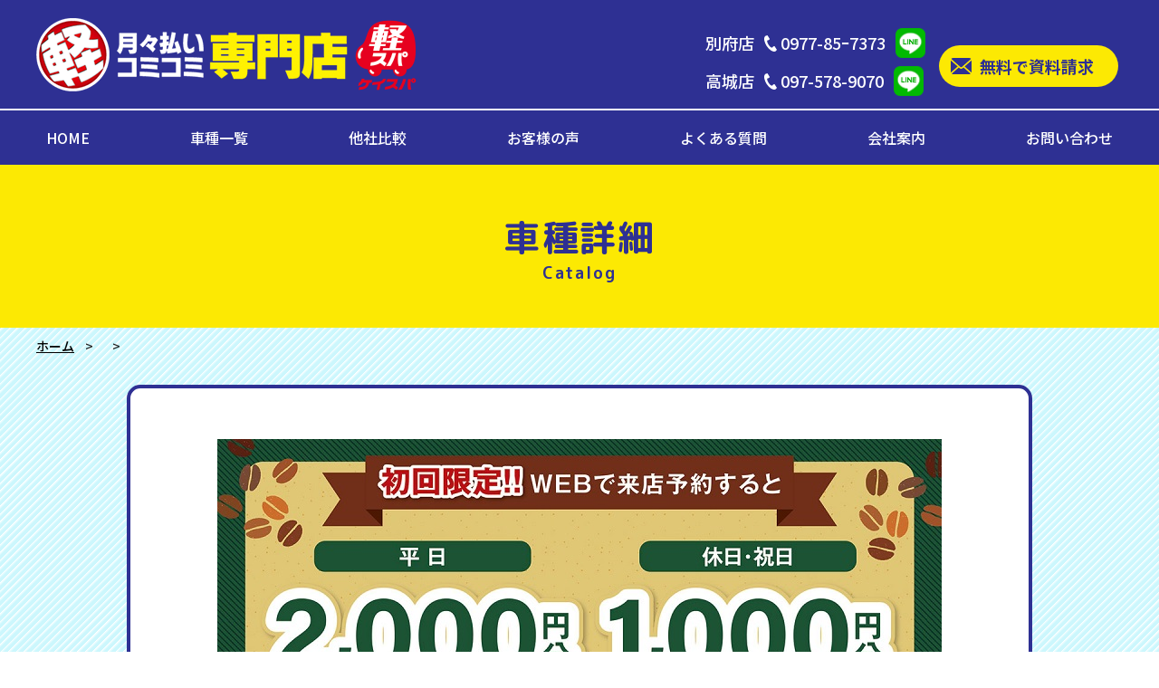

--- FILE ---
content_type: text/html; charset=utf-8
request_url: https://kei-spa.com/catalog/catalog_movecustom.php
body_size: 5475
content:
<!DOCTYPE html>
<html lang="ja" prefix="og: http://ogp.me/ns#">
<head>


<!-- Global site tag (gtag.js) - Google Analytics -->
<script async src="https://www.googletagmanager.com/gtag/js?id=UA-146146486-30"></script>
<script>
  window.dataLayer = window.dataLayer || [];
  function gtag(){dataLayer.push(arguments);}
  gtag('js', new Date());

  gtag('config', 'UA-146146486-30');
</script>

<!-- Google Tag Manager -->
<script>(function(w,d,s,l,i){w[l]=w[l]||[];w[l].push({'gtm.start':
new Date().getTime(),event:'gtm.js'});var f=d.getElementsByTagName(s)[0],
j=d.createElement(s),dl=l!='dataLayer'?'&l='+l:'';j.async=true;j.src=
'https://www.googletagmanager.com/gtm.js?id='+i+dl;f.parentNode.insertBefore(j,f);
})(window,document,'script','dataLayer','GTM-K3T2LKQ');</script>
<!-- End Google Tag Manager -->

<!-- Google Tag Manager -->
<script>(function(w,d,s,l,i){w[l]=w[l]||[];w[l].push({'gtm.start':
new Date().getTime(),event:'gtm.js'});var f=d.getElementsByTagName(s)[0],
j=d.createElement(s),dl=l!='dataLayer'?'&l='+l:'';j.async=true;j.src=
'https://www.googletagmanager.com/gtm.js?id='+i+dl;f.parentNode.insertBefore(j,f);
})(window,document,'script','dataLayer','GTM-58N5WG4S');</script>
<!-- End Google Tag Manager -->

<!-- LINE Tag Base Code -->
<!-- Do Not Modify -->
<script>
(function(g,d,o){
  g._ltq=g._ltq||[];g._lt=g._lt||function(){g._ltq.push(arguments)};
  var h=location.protocol==='https:'?'https://d.line-scdn.net':'http://d.line-cdn.net';
  var s=d.createElement('script');s.async=1;
  s.src=o||h+'/n/line_tag/public/release/v1/lt.js';
  var t=d.getElementsByTagName('script')[0];t.parentNode.insertBefore(s,t);
    })(window, document);
_lt('init', {
  customerType: 'lap',
  tagId: '45ca993d-ce19-4519-a3be-b39a367c1d9a'
});
_lt('send', 'pv', ['45ca993d-ce19-4519-a3be-b39a367c1d9a']);
</script>
<noscript>
  <img height="1" width="1" style="display:none"
       src="https://tr.line.me/tag.gif?c_t=lap&t_id=45ca993d-ce19-4519-a3be-b39a367c1d9a&e=pv&noscript=1" />
</noscript>
<!-- End LINE Tag Base Code -->

<script type="text/javascript">
(function(c,l,a,r,i,t,y){
c[a]=c[a]||function(){(c[a].q=c[a].q||[]).push(arguments)};
t=l.createElement(r);t.async=1;t.src="https://www.clarity.ms/tag/"+i;
y=l.getElementsByTagName(r)[0];y.parentNode.insertBefore(t,y);
})(window, document, "clarity", "script", "mor47d2ffh");
</script>


<meta charset="UTF-8">
<meta http-equiv="x-ua-compatible" content="ie=edge">
<title>【新車】  が月々円～｜大分県・別府・高城で安く新車に乗るなら軽SPA（ケイスパ）</title>
<meta name="viewport" content="width=device-width,initial-scale=1,shrink-to-fit=no">
<meta name="author" content="軽SPA(軽スパ)">
<meta name="keywords" content="自動車,新車,軽自動車,SUV,ミニバン,大分,別府,車リース,カーリース">
<meta name="description" content="新車のが、自動車税7年間・自賠責保険7年間・車検代2回分・オイル交換13回分など維持費がコミコミで月々1.1万円～から乗れる！お好きなカラーも選べます！7年間乗った分だけの支払いで安い！">
<!-- OGP -->
<meta property="og:locale" content="ja_JP">
<meta property="og:type" content="article">
<meta property="og:title" content="【新車】  が月々円～｜大分県・別府・高城で安く新車に乗るなら軽SPA（ケイスパ）">
<meta property="og:url" content="https://kei-spa.com/catalog/catalog_movecustom.php">
<meta property="og:image" content="https://kei-spa.com/img/og_img.jpg">
<meta property="og:site_name" content="カーリースの軽スパは月々1万円から人気の新車に乗れます！">
<meta property="og:description" content="新車のが、自動車税7年間・自賠責保険7年間・車検代2回分・オイル交換13回分など維持費がコミコミで月々1.1万円～から乗れる！お好きなカラーも選べます！7年間乗った分だけの支払いで安い！">
<!-- / OGP -->
<meta name="facebook-domain-verification" content="flaff027pecberrwl5f63up809fhx1" />
<link rel="apple-touch-icon" href="/webclip.png">

<link rel="preconnect" href="https://fonts.googleapis.com">
<link rel="preconnect" href="https://fonts.gstatic.com" crossorigin>
<link href="https://fonts.googleapis.com/css2?family=Noto+Sans+JP:wght@400;500;700;900&display=swap" rel="stylesheet">
<link href="https://fonts.googleapis.com/css2?family=M+PLUS+Rounded+1c:wght@500;700&display=swap" rel="stylesheet"><link rel="stylesheet" href="../js/jquery.validate.css" />
<link href="/css/common.css?1725640725" rel="stylesheet">
<link href="/css/base.css?1768761968" rel="stylesheet">
<link href="/css/contents.css?1767058471" rel="stylesheet">
<link href="/css/catalog.css?1663817296" rel="stylesheet">

<!-- flatpickr -->
<link rel="stylesheet" href="https://cdn.jsdelivr.net/npm/flatpickr/dist/flatpickr.min.css">
<script src="https://cdn.jsdelivr.net/npm/flatpickr"></script>
<script src="https://cdn.jsdelivr.net/npm/flatpickr/dist/l10n/ja.js"></script>

<script type="application/ld+json">
{
  "@context": "https://schema.org",
  "@type": "Vehicle",
  "name": " ",
  "brand": "",
  "model": "",
  "vehicleType": "Car",
  "url": "https://kei-spa.com/catalog/catalog_movecustom.php",
  "image": "https://kei-spa.com/catalog/",
  "offers": {
    "@type": "Offer",
    "priceCurrency": "JPY",
    "price": "",
    "billingIncrement": "1",
    "billingPeriod": "P1M",
    "itemCondition": "https://schema.org/NewCondition",
    "availability": "https://schema.org/InStock",
    "description": "月額リース料金",
    "lease": {
      "@type": "Lease",
      "leaseLength": "84か月",
      "downPayment": "0"
    }
  }
}
</script>
</head>
<body id="catalog">
<!-- Google Tag Manager (noscript) -->
<noscript><iframe src="https://www.googletagmanager.com/ns.html?id=GTM-K3T2LKQ"
height="0" width="0" style="display:none;visibility:hidden"></iframe></noscript>
<!-- End Google Tag Manager (noscript) -->

<!-- Google Tag Manager (noscript) -->
<noscript><iframe src="https://www.googletagmanager.com/ns.html?id=GTM-58N5WG4S"
height="0" width="0" style="display:none;visibility:hidden"></iframe></noscript>
<!-- End Google Tag Manager (noscript) -->
<div id="wrapper">

<header id="header">
  <div class="h_inner flex flex-between">
    <div class="sitename logo"><a href="/"><img src="/img/logo.png?20231114" alt="軽SPA(軽スパ)"></a></div>
    <ul class="h_btn flex flex-between flex-align-center">
      <li class="h_tel">
        <ul>
          <li><span class="sname">別府店</span> <a href="tel:0977-85ｰ7373">0977-85ｰ7373</a><a href="https://liff.line.me/1645278921-kWRPP32q/?accountId=642eaqkc" target="_blank" class="line_icon"><figure><img src="/img/line_ico.png" alt="line"></figure></a></li>
          <li><span class="sname">高城店</span> <a href="tel:097-578-9070">097-578-9070</a><a href="https://liff.line.me/1645278921-kWRPP32q/?accountId=038ytvnr" target="_blank" class="line_icon"><figure><img src="/img/line_ico.png" alt="line"></figure></a></li>
        </ul>
      </li>
      <li class="h_contact"><a href="/contact/" class="ImgBox-Img1">無料で資料請求</a></li>
    </ul>
  </div>

  <div class="menu-button" id="menu-btn">
    <p class="label">Menu</p>
    <div class="h_menu">
      <span></span>
      <span></span>
      <span></span>
    </div>
  </div>

  <nav id="gnav">
    <div class="gnav-inner">
      <ul class="gnav-list flex flex-between">
        <li><a href="/">HOME</a></li>
        <li><a href="/catalog/">車種一覧</a></li>
        <li><a href="/comparison/">他社比較</a></li>
        <li><a href="/voice/">お客様の声</a></li>
        <li><a href="/faq/">よくある質問</a></li>
        <li><a href="/company/">会社案内</a></li>
        <li><a href="/contact/">お問い合わせ</a></li>
      </ul>
    </div>
  </nav>
</header>

<div class="pageTitleWrap"><p class="pageTitle" data-txt="Catalog">車種詳細</p></div>

<div class="bg_stripe_b">
<ul id="pan" class="clearfix inner">
  <li><a href="/">ホーム</a></li>
  <li><a href="./?maker="></a></li>
  <li></li>
</ul>

<div id="contents" class="detail"><div class="inner waku">

<p class="bnr center">
  <a href="#a_form"><img src="/img/top/reserve.jpg" alt="今すぐ商談予約する"></a>
</p>

<div class="contact bg_blu">
  <h2 class="ttl_wht">お問い合わせ</h2>
  <ul class="flex flex-between">
    <li class="contact_btn"><a href="#a_form"><p>今すぐ無料で資料請求！<span>お車のご相談</span></p></a></li>
    <li class="reserve_btn"><a href="/reserve/"><p>WEBでかんたん来店予約！</p></a></li>
  </ul>
</div>

<section id="point" class="carPoint">
  
  <h2 class="ttl_sub">圧倒的安さの秘密は！</h2>
  <p>
    残価を高く設定！自社で中古車販売も行っているため、7年後のお車を高く買い取れます！<br>
    自社整備のため、メンテナンスが安い！工場完備ですぐに対応できます！<br>
    創業61年の老舗企業だから、仕入れが強い！独自の仕入れルートで、高品質＆低価格を保証！
  </p>

  <h2 class="ttl_sub">軽SPAが選ばれる理由</h2>
  <p>
    4年連続新車リース販売「大分県第1位！」<br>
    7年間乗った分だけの支払いだから安い！7年後には新しい車に乗れる！<br>
    自動車税7年間・自賠責保険7年間・車検代2回分・オイル交換13回分など維持費がコミコミで月々1.1万円～！<br>
    オールメーカー・オールカラー・オールグレードから軽自動車が選べる<br>
    リース後は ①新しい車に乗り換える ②車を買い取る ③車を返却する 3つの選択肢から選べる
  </p>
</section>

<section id="a_form" class="form">
<form method="post" action="/contact/catalog.php" id="myForm">

  <dl class="c-form">
    <div>
      <dt>お問い合わせ車種</dt>
      <dd>  </dd>
    </div>

    <div>
      <dt class="required">お問い合わせ区分</dt>
      <dd>
        <label for="cat_"><input type="checkbox" name="cat[]" value="無料で資料請求をする" id="cat_" />無料で資料請求をする</label>
<label for="cat_1"><input type="checkbox" name="cat[]" value="審査に通るか試してみたい" id="cat_1" />審査に通るか試してみたい</label>
<label for="cat_2"><input type="checkbox" name="cat[]" value="詳しいお見積りが欲しい" id="cat_2" />詳しいお見積りが欲しい</label>
<label for="cat_3"><input type="checkbox" name="cat[]" value="お店で相談したい" id="cat_3" />お店で相談したい</label>
      </dd>
    </div>

    <div>
      <dt class="required">お名前</dt>
      <dd><input type="text" name="name" value="" class="m required"></dd>
    </div>

    <div>
      <dt class="required">電話番号</dt>
      <dd><input type="text" name="tel" value="" class="s required"></dd>
    </div>

    <div>
      <dt class="required">メールアドレス</dt>
      <dd><input type="text" name="email" id="email" value="" class="m required email"></dd>
    </div>

    <div>
      <dt>ご住所</dt>
      <dd><input type="text" name="address" value="" class="l"></dd>
    </div>

    <div>
      <dt>ご希望の来店日時<span class="small">（任意）</span></dt>
      <dd>
        <input type="text" name="visit_date" value="" class="m flatpicker" placeholder="日付を選択してください"><br>
        <select name="visit_time">
<option value="">時間を選択してください</option>  <option value="9:00">9:00</option>
  <option value="10:00">10:00</option>
  <option value="11:00">11:00</option>
  <option value="12:00">12:00</option>
  <option value="13:00">13:00</option>
  <option value="14:00">14:00</option>
  <option value="15:00">15:00</option>
  <option value="16:00">16:00</option>
  <option value="17:00">17:00</option>
</select>      </dd>
    </div>

    <div>
      <dt>ご来店店舗（任意）</dt>
      <dd class="form-radio"><label for="shop_0"><input type="radio" name="shop" value="別府店" id="shop_0" />別府店</label>
<label for="shop_1"><input type="radio" name="shop" value="高城店" id="shop_1" />高城店</label>
</dd>
    </div>

    <div>
      <dt class="required">お問い合わせ内容</dt>
      <dd>
        <textarea name="comment" rows="5" class="required"></textarea>
      </dd>
    </div>

  </dl>

  
    <div class="privacy_txt">
    <p class="em">以下をご確認のうえ確認画面へお進みください</p>
    <p class="txt indent">※プライバシーポリシーには、本ウェブサイト上で提供するサービスにおけるプライバシー情報の取扱いについて定められています。</p>
    <p class="link"><a href="/privacy/">プライバシーポリシーはこちら</a></p>
  </div>
 

  <div class="submit center">
    <input type="submit" name="confirm" value="確認画面へ">
  </div>

    <input type="hidden" name="cname" value="  ">
  </form></section>

</div></div>
</div>
<div class="flo_nav">
  <ul>
    <li class="gotop"><a href="#top">PageTopへ</a></li>
  </ul>
</div>

<ul class="flo_nav_sp pc_none">
  <li class="tel_fo">
    <a href="#" class="click">電話でお問合わせ</a>
    <ul>
      <li><a href="tel:0977-85ｰ7373"><span class="sname">別府店</span>：<span class="stel">0977-85ｰ7373</span></a></li>
      <li><a href="tel:097-578-9070"><span class="sname">高城店</span>：<span class="stel">097-578-9070</span></a></li>
    </ul>
  </li>
  <li class="contact_fo"><a href="/contact/"><p class="txt">無料で資料請求</p></a></li>
  <li class="line">
    <a href="#" class="click">LINEでお問合わせ</a>
    <ul>
      <li><a href="https://liff.line.me/1645278921-kWRPP32q/?accountId=642eaqkc" target="_blank"><span class="sname">別府店</span></a></li>
      <li><a href="https://liff.line.me/1645278921-kWRPP32q/?accountId=038ytvnr" target="_blank"><span class="sname">高城店</span></a></li>
    </ul>
  </li>
</ul>

<div class="footer_related inner">
  <ul class="list_related">
    <li><a href="https://sale.kei-spa.com/" target="_blank"><img src="/img/bnr_sale_keispa.jpg" alt="オールメーカー総在庫500台！自動車総合ディーラー「ケイスパ」！詳しくはこちら！"></a></li>
    <li><a href="https://teikinri.kei-spa.com/" target="_blank"><img src="/img/bnr_teikinri_keispa.jpg" alt="低金利 1.9% で新車が買える軽スパ"></a></li>
    <li><a href="https://lotasono-shaken.com/" target="_blank"><img src="/img/bnr_syaken.jpg?2025" alt="最短60分で車検完了 大分市、別府市の安い車検ココデ車検"></a></li>
    <li><a href="https://lotasono-bankin.com/" target="_blank"><img src="/img/bnr_bankin.jpg?2025" alt="大分市・別府市の安い板金塗装・キズヘコミ修理 鈑金塗装の小野自動車"></a></li>
    <li><a href="https://keeper.kei-spa.com/" target="_blank"><img src="/img/bnr_keeper.jpg" alt="信頼のカーコーティング keeper proshop"></a></li>
  </ul>
</div>


<footer id="footer">
  <div class="inner">
    <ul class="f_navi center">
      <li><a href="/">HOME</a></li>
      <li><a href="/catalog/">車種一覧</a></li>
      <li><a href="/reason/">選ばれる理由</a></li>
      <li><a href="/comparison/">他社比較</a></li>
      <li><a href="/voice/">お客様の声</a></li>
      <li><a href="/faq/">よくある質問</a></li>
      <li><a href="/company/">会社案内</a></li>
      <li><a href="/contact/">お問い合わせ</a></li>
    </ul>
    <div class="logo_f"><img src="/img/logo.png?20231114" alt="軽月々払いコミコミ専門店　軽SPA(軽スパ)"></div>
  </div> <!-- /.inner -->
  <p class="copyright">Copyright©2022 軽月々払いコミコミ専門店　軽SPA. <br class="sp_only">Designed by <a href="https://www.tratto-brain.jp/" target="_blank">TrattoBrain.</a></p>

</footer><!-- footer -->

<script src="//ajax.googleapis.com/ajax/libs/jquery/1.11.0/jquery.min.js"></script>
<script src="/js/script.js?20230331"></script>


<script src="https://ajaxzip3.github.io/ajaxzip3.js" charset="UTF-8"></script>
<script src="https://cdn.jsdelivr.net/npm/jquery-validation@1.19.0/dist/jquery.validate.min.js"></script>
<script src="../js/messages_ja.js"></script>
<script src="/js/flatpicker.js?1766839841"></script>
<script>
$(function(){
  $("#myForm").validate();
});
</script>
</body>
</html>

--- FILE ---
content_type: text/css
request_url: https://kei-spa.com/js/jquery.validate.css
body_size: 312
content:
/**********************************

Name: cmxform Styles

***********************************/
label.error {
	/* remove the next line when you have trouble in IE6 with labels in list */
	color: #C00;
	font-weight: bold;
	margin: 0px 0px 0px 5px;
	display: inline-block;
	font-size: 0.875em;
}

div.error, label.error { display: none; }

input[type="text"], textarea { border: 1px solid #CCC; padding: 3px 2px; font-size: 1em; }

input.required, select.required, textarea.required 
{ border: 1px solid #CCC; padding: 3px 2px; border-left: 2px solid #b70306; }

input.error, textarea.error { border: 1px solid #C00; }

select#pref { width: 80px; }

/* 600px 以下 ------------------------ */
@media screen and (max-width: 600px) {
  input[type="text"], input[type="email"], input[type="tel"], select, textarea { font-size: 16px; }
}


--- FILE ---
content_type: text/css
request_url: https://kei-spa.com/css/common.css?1725640725
body_size: 2120
content:
@charset "utf-8";

*, *::before, *::after { box-sizing:border-box; }

html { overflow:auto; -webkit-text-size-adjust:100%; font-size: 10px;}
body {
  margin:0; padding:0;
  font-size:16px; color:#222; line-height:1.8; font-weight:500;
  -webkit-font-smoothing:antialiased;
  font-family: 'Noto Sans JP', sans-serif;
  }
h1, h2, h3, h4, dl, dd, ul, form, textarea, figure { margin:0; padding:0; font-size:100%; }
article, aside, dialog, figure, footer, header, hgroup, nav, section, main { display:block; }

h1, h2, h3, h4, h5, h6 { font-weight:normal; }

/* clearfix 回り込み解除 ------------------------ */
.clearfix:after { content:""; clear:both; display:block; }

/* 共通 ------------------------ */
a { color:#000; -webkit-transition:all .3s; transition:all .3s; }
a:active, a:hover { color:#f00; }
a:focus { outline:none; }

.gf-mplus{ font-family: 'M PLUS Rounded 1c', sans-serif; }
.gf-roboto{ font-family: 'Roboto Condensed', sans-serif; }

strong { font-size:1.2em; }
em { font-style:normal; font-weight:bold; }

fieldset { border:none; }
table { border-collapse:collapse; border-spacing:0; }
map area:focus, map area:active { outline:none; border:0; }

ul { list-style-type:none; }
ul.disc, ul.square { padding-left:1.3em; }
.disc li { list-style-type:disc; }
.square li { list-style-type:square; }
.decimal > li { list-style-type:decimal; }

ul.kome li { text-indent:-1em; margin-left:1em; }
ul.kome li::before { content:"※"; }


ol.kome { padding-left:5px; }
ol.kome li { text-indent:-2em; margin-left:2em; }
ol.kome { list-style:none; counter-reset:number; }
ol.kome li::before { counter-increment:number; content:"※"counter(number)" "; }
.kome_red li::before { color:#c00; }

ol.paren { padding-left:1.8em; }
ol.paren > li { list-style-type:none; counter-increment:paren; }
ol.paren > li::before { content: "(" counter(paren) ") "; display:inline-block; width:1.7em; margin-left:-1.8em; padding-left:.1em; }

img { max-width:100%; height:auto; font-size:0; line-height:0; border-width:0px; vertical-align:bottom; }
img.middle { vertical-align:middle; }

.serif {
  font-family:
    "游明朝", "Yu Mincho", YuMincho,
    "ヒラギノ明朝 ProN W6", "HiraMinProN-W6",
    "HGS明朝E", "ＭＳ Ｐ明朝", "MS PMincho", "MS 明朝", serif;
  }

.fleft  { float:left; }
.fright { float:right; }

.left   { text-align:left; }
.center { text-align:center; }
.right  { text-align:right; }

.big    { font-size:1.3em; }
.small  { font-size:.85em; }
.bold   { font-weight:bold; }
.italic { font-style:italic; }
.marker { background:linear-gradient(transparent 50%, #fff284 0%); }

.clear  { clear:both; }
.hide   { display:none; }
.iblock { display:inline-block; }
.wide   { width:100%; }
.indent { text-indent:-1em; padding-left:1em; }
.shadow { box-shadow:0 0 3px rgba(0,0,0,0.3); }

.red, .err { color:#e7010f; }

.flex { display:-webkit-box; display:flex; flex-wrap:wrap; }
.flex-between { -webkit-box-pack:justify; justify-content:space-between; }
.flex-center  { -webkit-box-pack:center; justify-content:center; }
.flex-end  { -webkit-box-pack:end; justify-content:flex-end; }
.flex-align-center { -webkit-box-align:center; align-items:center; }

.item-center { display:grid; place-items:center; }
.vh_ctr {
  position:absolute; top:50%; left:50%;
  -webkit-transform:translate(-50%, -50%);
  transform:translate(-50%, -50%);
  }

.link-disabled { cursor:default; pointer-events:none; opacity:0.6; }

.is-fixed { position:fixed; top:0; right:0; bottom:0; left:0; }
.is-hide { transform: translateY(-100%); }
.is-empty {
  height: 0;
  padding-top:0 !important;
  padding-bottom:0 !important;
  margin-top:0 !important;
  margin-bottom:0 !important;
  border:none !important;
}

/* youtube */
.youtube_wrap { width:100%; padding-top:56.25%; position:relative; }
.youtube_wrap > iframe { position:absolute; top:0; right:0; width:100% !important; height:100% !important; }

/* popup */
.white-popup { width:auto; max-width:640px; margin:20px auto; padding:20px; background:#FFF; position:relative; }

/* form ------------------------ */
label { display:inline-block; }
select { padding:3px 8px 6px; font-size:16px; }

input:where([type="text"], [type="email"], [type="tel"], [type="number"]), textarea {
  border-radius:3px; padding:4px 8px; font:16px/1 inherit inherit; border:1px solid #ccc;
  }
input[type="submit"], input[type="button"], button {
  -webkit-box-sizing:content-box;
  -webkit-appearance:button;
  appearance:button;
  border:none;
  border-radius:0;
  box-sizing:border-box;
  cursor:pointer;
  font-size:1em;
}
input[type="submit"]::-webkit-search-decoration,
input[type="button"]::-webkit-search-decoration {
  display:none;
}
input[type="submit"]::focus,
input[type="button"]::focus {
  outline-offset:-2px;
}
input[type="text"], textarea, select { margin:3px 0; }

input.t { width:15%; }
input.s { width:30%; }
input.m { width:60%; }
input.l { width:96%; }
textarea { width:96%; }
label input { margin:0; }

/* 959px 以下 ------------------------ */
@media screen and (max-width: 959px) {
  .pc_only { display:none; }
}

/* 599px 以下 ------------------------ */
@media screen and (max-width: 599px) {
  .sp_none { display:none; }

  input.t { width:30%; }
  input.s { width:60%; }
  input.m { width:96%; }

  /* 横スクロール */
  .scrollWrap { width:100%; padding-top:20px; overflow-y:scroll; -webkit-overflow-scrolling:touch; }
  .scrollWrap > .scroll { margin-bottom:20px; position:relative; }
  .scrollWrap > .scroll:before { content:"横にスクロールできます→"; position:absolute; top:-20px; left:0; font-size:13px; }
  .scrollWrap > .scroll > .hscroll { width:640px; }
}

/* 600px 以上 ------------------------ */
@media screen and (min-width: 600px) {
  .sp_none { display: block; }
  .sp_only { display:none; }
}

/* 960px 以上 ------------------------ */
@media screen and (min-width: 960px) {
  .pc_none { display:none; }

  .txt_vertical {
   -webkit-writing-mode: vertical-rl;
    -ms-writing-mode: tb-rl;
    writing-mode: vertical-rl;
  }

  /* 選択中テキストの背景色とテキスト色 */
  ::selection { background:#b3d1c7; }

  /* 電話番号リンク PCで無効 */
  a[href^='tel:'] { cursor:default; pointer-events:none; }

  /* hover scale */
  a .scale { -webkit-transition:all .5s ease-out; transition:all .5s ease-out; }
  a:hover .scale  { -webkit-transform: scale(1.05); transform: scale(1.05); }

}


--- FILE ---
content_type: text/css
request_url: https://kei-spa.com/css/base.css?1768761968
body_size: 3844
content:
@charset "utf-8";

/* base ------------------------*/
html#blog #contents { font-size: 16px !important;}/* <html>に直接指定されたfont-sizeがJINと干渉するため仕方なく。 */

body { width:100%;}
#wrapper { position:relative; overflow:hidden; }
.inner { max-width:1200px; width:96%; margin:0 auto; position:relative; }
.inner-narrow { max-width:1000px; width:96%; margin:0 auto; position:relative; }

.mb-1 { margin-bottom: 1em;}
.my-auto { margin-inline: auto !important;}

.push { display:inline-block; -webkit-transition:all .3s; transition:all .3s; -webkit-transform:scale(1); transform:scale(1); }
.push:hover { -webkit-transform:scale(0.92); transform:scale(0.92); }

/* title */
.top_ttl {font-size:4.6rem; color:#2e3093; font-weight:700; font-family:'M PLUS Rounded 1c', sans-serif; text-align:center; line-height:100%; margin-bottom:40px;}
.top_ttl.red { color: #e7010f; margin-bottom: .7em;}
.top_ttl.border span { display: inline-block; padding-bottom: .3em; border-bottom: solid 2px #e7010f; line-height: 1.2;}
.ttl_wht {font-size:4.6rem; color:#fff; font-weight:700; font-family:'M PLUS Rounded 1c', sans-serif; text-align:center; line-height:100%; margin-bottom:40px;}


/* background */
.bg_blu {background-color:#2e3093;}
.bg_yel {background-color:#fce903;}
.bg_stripe_b {background-color:#ccf7fd; background-image:repeating-linear-gradient(-45deg, #ccf7fd, #fff 3px, transparent 0, transparent 6px);}
.bg_stripe_y {background-color:#faf183; background-image:repeating-linear-gradient(-45deg, #faf183, #fff 3px, transparent 0, transparent 6px);}
.bg_kikagaku {background:url(../img/kikagaku.jpg);}

/* font */
.round_bold {font-family:'M PLUS Rounded 1c', sans-serif; font-weight:700;}
.round_mid {font-family:'M PLUS Rounded 1c', sans-serif; font-weight:500;}

/* hover effect */
.ImgBox{
  width:100%;
  height:100%;
  overflow:hidden;
  background:#000;/*これを追加！*/
}
/* →黒 */
.ImgBox-Img1{
  transition-duration:0.3s;
  opacity:1;
}
.ImgBox-Img1:hover{
  transform:scale(1.07);
  transition-duration:0.3s;
  opacity:1;
}
/* 黒→ */
.ImgBox-Img2{
  transition-duration:0.3s;
  opacity:0.6;
}
.ImgBox-Img2:hover{
  transform:scale(1.1);
  transition-duration:0.3s;
  opacity:1;
}

/* header ------------------------*/
#header {
  width:100%; background-color:#2e3093; color:#fff;
  /* WordPressテーマJIN対応 */
  display:block; padding:0;
}
#header .h_inner {height:120px; max-width:1200px; margin:0 auto; position:relative; padding:0;}
.logo a {display:block; width:488px; display:block; position:absolute; top:20px; left:0;}
.h_btn {position:absolute; right:0; top:31px;}
.h_btn li { display: flex; align-items: center; margin:0 5px; font-size:1.8rem; }
.h_btn li:nth-child(2) { margin-top: .5em;}

.h_tel { margin-left:1em; line-height:1.5; }
.h_tel li > a { padding-left:1.6em; color:#fff; position:relative; }
.h_tel li > a::before {
  position:absolute; left:.5em; top:50%; width:1em; height:1em; transform:translateY(-50%);
  content:""; display:block; background:url(../img/icon-tel-wht.svg) no-repeat center / contain; }

.h_contact a {display:inline-block; padding:.8em 1.5em .8em 2.5em; color:#2e3093; font-weight:700; line-height:1; background:#fce903; border-radius:25px; position:relative;}
.h_contact a::before {content:""; display:block; position:absolute; left:.7em; width:23px; height:18px; background:url(../img/mail_ico.svg) no-repeat center / contain; }

.line_icon { display: inline-block; padding-left: .6em !important; transition: all .6s;}
.line_icon:hover { transform: scale(1.2);}
.line_icon::before { content: none !important;}
.line_icon figure {width:33px;}

#header a, #gnav a {text-decoration:none;}

/* footer ------------------------*/
#footer { background:#2e3093; margin-top:150px; color:#fff;}
#footer .inner { padding:80px 0;}
#footer ul { display: grid; grid-template-columns: repeat(8, 1fr); }
.logo_f {width:300px; margin:35px auto 0;}
.f_navi li {display:inline; padding:0 1em;}
.f_navi a {text-decoration:none; color:#fff;}
.copyright { margin:0; padding-bottom:1em; font-size:min(2.6vw,12px); text-align:center; }
.copyright a { color:#fff;}

/* related bnr -----------------*/
.list_related { display: grid; grid-template-columns: repeat(3, 1fr); gap: 0.7em;}

/* flo_nav --------------- */
.flo_nav {position:fixed; right:30px; bottom:50px; width:110px; height:110px; text-align:center; z-index:9999;}
.flo_nav li { width:100%; height:110px; border-radius:50%; margin-bottom:1px; font-size:1.3rem; line-height:100%;}
.flo_nav li a { display:block; padding:60px 0 20px; color:#2e3093; margin-bottom:2px; text-decoration:none;}
.flo_reserve { background:url(../img/access.svg) no-repeat; background-size:25px; background-position:center 15px; background-color:#666;}
.gotop { background-color:#fce903;}
.gotop a { position:relative; display:block; font-weight:700;}
.gotop a::after { content:'↑'; position:absolute; top:30px; left:0; right:0; margin:auto; font-size:26px; font-weight:900; text-align:center;}

/* ZOHO Chatbot------------------------*/
.zsiq_custommain.siq_bL { z-index: 2 !important;}

/* common------------------------*/
/* button */
.button { position:relative; z-index:2; display:inline-block; overflow:hidden; min-width:260px;
  padding:.7em 3em .6em 3em; text-align:center; }
.button.icon:before { content:""; display:inline-block; width:1.2em; height:1.2em; margin:.3em .5em 0 0; vertical-align:top; background:no-repeat center / 100%; }


/* template */
.tbl { width:100%; margin-bottom:10px; border-collapse:separate; border-spacing:10px; }
.tbl tr > * { padding:.6em .8em; }
.tbl th { width:200px; font-weight:bold; text-align:center; color:#FFF; border-radius:5px; background:#001c58; }
.tbl td { border-bottom:1px dashed #ddd; }

.tbl + .submit { margin-top:34px; text-align:center; }

.tbl2 { width:100%; margin:-8px; border-collapse:separate; border-spacing:8px; }
.tbl2 tr { margin-bottom:.5em; }
.tbl2 tr > * { padding:.6em 1em; line-height:1.5; }
.tbl2 th { width:130px; font-weight:bold; color:#FFF; border-radius:5px; background:#001c58; }
.tbl2 td { border-bottom:1px dashed #ddd; }

/* contact */
.contact li {width:49%;}
.contact li > a {display:flex; justify-content:center; align-items:center; padding:1em 0 1em 1.5em; height:100%; background:#fce903; color:#2e3093; font-weight:700; font-family:'M PLUS Rounded 1c', sans-serif; text-align:center; line-height:100%; font-size:3.6rem; text-decoration:none; position:relative; }
.contact li > a::before {
  position:absolute; top:30%; left:.5em;
  content:""; display:block; width:47px; height:40%;
  background:no-repeat 0 0 / contain;
  }
.contact li > a > p { margin:0; }
.contact li > a span { display:block; font-size:.75em; line-height:180%;}
li.contact_btn > a:before { background-image:url(../img/mail_ico.svg); }
li.reserve_btn > a:before { background-image:url(../img/reserve_ico.svg); }
.contact li a:hover { background:#bdb34a;}


/* ================================================================
  レスポンシブ
=================================================================== */
/* 600以上(PC・タブレット) */
@media screen and (min-width:600px) {

}

/* 960以上(PC) */
@media screen and (min-width:960px) {

  .menu-button  { display:none; }

  /* gnav ------------------------*/
  #gnav {display:block; width:100%; border-top:2px solid #fff;}
  .gnav-inner {max-width:1200px; margin:0 auto;}
  #gnav .gnav-list ul { }
  #gnav .gnav-list li { display:block;}
  #gnav .gnav-list li a { width:100%; position:relative; display:inline-block; text-align:center; color:#fff; padding:1em .7em}
  #gnav .gnav-list li a:hover {transition:transform .2s;}
  #gnav .gnav-list li a::after {
    position:absolute;
    bottom:5px;
    left:8%;
    content:'';
    width:80%;
    height:2px;
    background:#fff;
    transform:scale(0, 1);
    transform-origin:left top;
    transition:transform .3s;
  }
  #gnav .gnav-list li a:hover::after {
    transform:scale(1, 1);
  }

  li.contact_btn > a { padding-bottom:.8em; }
}

/* ================================================================
  タブレット
=================================================================== */
@media screen and (max-width:959px) {
  html {font-size:8px;}
  body {font-size:1.6rem;}

  p {line-height:2em; letter-spacing:.03em;}

  /* header ------------------------ */
  #header { position:fixed; top:0; left:0; z-index:9999;}
  #header .h_inner {height:90px;}
  .h_btn {display:none;}
  .logo a {width:50%; position:absolute; top:10px; left:0;}


/* #gnav------------------------*/
#gnav { position:fixed; top:90px; left:0; right:0; bottom:0; z-index:999; display:none; padding:15px 15px; background:#ccf7fd; }
.gnav-inner { height:100%; overflow-y:auto; }
.gnav-list > li:first-child:before { display:none; }
.gnav-list > li { position:relative; width:100%; border-bottom:1px dotted #ccc; height:4.2em;}
.gnav-list > li:last-child {border-bottom:none; }
.gnav-list > li > a { width:100%; line-height:4em; display:block; background:#fce903; padding:0 1em; border-radius:5px; color:#2e3093;}
.gnav-list > li:not(.dropnav) > a:before { content:"";
  position:absolute; top:1.9em; right:1.4em; width:6px; height:6px;
  -webkit-transform:rotate(45deg); transform:rotate(45deg);
  -webkit-transform-origin:top center; transform-origin:top center;
  border-top:2px solid #fce903; border-right:2px solid #fce903; }
.gnav-list > li.dropnav > a:before { display:none; }
.gnav-list > li a:after { -webkit-transform:rotate(90deg); transform:rotate(90deg);
  -webkit-transition:all .5s; transition:all .5s;  }
.gnav-list > li a:before {display:none;}
.gnav-list .dropdown:before, .dropdown:after { content:""; position:absolute; top:0; right:1.4em; bottom:0; width:10px; height:2px; margin:auto; background:#fff; }
.gnav-list .dropdown:after { -webkit-transform:rotate(90deg); transform:rotate(90deg);
  -webkit-transition:all .5s; transition:all .5s; }
.gnav-list .dropdown { position:absolute; top:0; right:0; width:46px; height:46px; background:rgba(255,255,255,.3); }
.gnav-list .dropdown.active:after { -webkit-transform:rotate(-180deg); transform:rotate(-180deg); }

.gnav-list-sub { position:static; max-height:inherit; opacity:1; padding:0 0 .5em;
  -webkit-transition:none; transition:none; }
.gnav-list-sub:before { display:none; }
.gnav-list-sub > ul { display:block; }
.gnav-list-sub > ul > li { width:100%;}
.gnav-list-sub > li > a { padding:1em 1.5em; text-align:left; background:#f6b654;}
.gnav-list > li:hover .gnav-list-sub { padding-top:0;}

.gnav-list > li > a span {display:inline; border-top:none; padding-left:2em;}

/* menuボタン */
.menu-button { position:fixed; top:10px; right:0; padding:7px 10px 8px; border-radius:5px 0 0 5px; background:#fce903; z-index:999; }
.menu-button,
.menu-button span { display:block; transition:all .5s; -webkit-transition:all .5s; box-sizing:border-box; }
.menu-button .h_menu { position:relative; width:26px; height:18px; margin:0 auto; }
.menu-button span { position:absolute; left:0; width:100%; height:2px; background-color:#2e3093; }

.menu-button span:nth-of-type(1) { top:0; }
.menu-button span:nth-of-type(2) { top:8px; }
.menu-button span:nth-of-type(3) { bottom:0; }

.menu-button.active span:nth-of-type(1) {
  -webkit-transform:translateY(8px) rotate(-45deg);
  transform:translateY(8px) rotate(-45deg);
}
.menu-button.active span:nth-of-type(2) {
  opacity:0;
}
.menu-button.active span:nth-of-type(3) {
  -webkit-transform:translateY(-8px) rotate(45deg);
  transform:translateY(-8px) rotate(45deg);
}
.menu-button .label { width:auto; height:auto; margin:0 0 5px; color:#2e3093;
  text-align:center; line-height:1; font-size:10px; letter-spacing:0; }


/* footer ------------------------*/
#footer { padding-bottom:80px; background:#2e3093; margin-top:40px;}
#footer .inner { padding:40px 0;}
#footer ul { grid-template-columns: repeat(2, 1fr); }
.logo_f {width:50%; margin:30px auto 0;}
.f_navi li {display:block; padding:5px; text-align:center;}
.f_navi a {text-decoration:none;}

/* floating */
.flo_nav { bottom:110px; }

.flo_nav_sp { position:fixed; right:0; left:0; bottom:0; z-index:200; display:-webkit-box; display:flex; }
.flo_nav_sp a { display:block; color:#fff; text-decoration:none; position:relative; }
.flo_nav_sp > li { margin-bottom:0; width:33.333%; height:auto; font-size:1em; letter-spacing:0; text-align:center; border-radius:0; border:0; position:relative; }
.flo_nav_sp > li > a { padding:40px 5px 0; height:100%; }
.flo_nav_sp > li > a::before { position:absolute; top:11px; left:50%; transform:translateX(-50%); content:""; display:block; width:24px; height:24px; background:no-repeat center / contain; }
.flo_nav_sp li p { margin:0; }

.flo_nav_sp li.tel_fo > a { background-color:#e60213; }
.flo_nav_sp li.tel_fo > a::before { background-image:url(../img/icon-tel-wht.svg); }
.flo_nav_sp li.contact_fo a { background-color:#2e3093; }
.flo_nav_sp li.contact_fo a::before { background-image:url(../img/icon-mail-wht.svg); }
.flo_nav_sp li.line a { background-color:#02b902;  }
.flo_nav_sp li.line a::before { background-image:url(../img/line_icon.svg); }

.flo_nav_sp li.tel_fo > ul { display:none; position:absolute; left:0; bottom:100%; text-align:left; white-space:nowrap; background-color:#e60213; }
.flo_nav_sp li.line > ul { display:none; position:absolute; width: 100%; left:0; bottom:100%; text-align:left; white-space:nowrap; background-color:#02b902;}
.flo_nav_sp li.tel_fo li > a,.flo_nav_sp li.line li > a { padding:.3em 1em; font-size:1.2em; border-bottom:1px solid #fff; }
.flo_nav_sp li.line li > a { text-align: center;}



/* contact */
.contact ul li {width:100%; margin-bottom:15px;}
.contact ul li a {display:flex; justify-content:center; align-items:center; height:90px; background:#fce903; color:#2e3093; font-weight:700; font-family:'M PLUS Rounded 1c', sans-serif; text-align:center; line-height:100%; font-size:3rem; text-decoration:none; position:relative; padding-left:1.5em;}
.contact ul li a span {display:block; font-size:1.8rem; line-height:100%;}
.contact_btn a:before {content:""; display:block; background:url(../img/mail_ico.svg) no-repeat; background-size:100%; width:35px; height:100%; position:absolute; top:32%; left:1em;}
.reserve_btn a:before {content:""; display:block; background:url(../img/reserve_ico.svg) no-repeat; background-size:100%; width:35px; height:100%; position:absolute; top:32%; left:1em;}
.contact ul li a:hover {background:#bdb34a;}

}


/* ================================================================
  スマホ
=================================================================== */
@media screen and (max-width:599px){

 /*  .wide_inner,
 .inner, .narrow { margin:0 15px; }*/

  /* title */
  .top_ttl {font-size:3rem; color:#2e3093; font-weight:700; font-family:'M PLUS Rounded 1c', sans-serif; text-align:center; line-height:100%; margin-bottom:26px;}
  .ttl_wht {font-size:3rem; color:#fff; font-weight:700; font-family:'M PLUS Rounded 1c', sans-serif; text-align:center; line-height:100%; margin-bottom:26px;}
  .top_ttl.border { margin-top: 1.5em;}
  .top_ttl.border span { padding-inline: 1em;}

  /* header------------------------*/
 #header .h_inner {height:70px;}
  .h_btn {display:none;}
  .logo a {width:50%; min-width:250px; position:absolute; top:12px; left:0;}


  /* #gnav------------------------*/
  #gnav { top:70px; }

  /* footer------------------------*/

  /* related bnr -----------------*/
  .list_related { grid-template-columns: repeat(1, 1fr); gap: 1em;}

  /* ZOHO Chatbot------------------------*/
  .zsiq_custommain.siq_bL { bottom: 70px !important; width: 170px !important; height: auto !important;}
  .zsiq_custommain.siq_bL img {width: 100% !important;}


  /* common ------------------------*/
.bg_kikagaku {background:url(../img/kikagaku.jpg); background-size:70%;}
  /* tel */

  /* title */

/* contact */
.contact ul li {width:100%; margin-bottom:10px;}
.contact ul li a {display:flex; justify-content:center; align-items:center; height:90px; background:#fce903; color:#2e3093; font-weight:700; font-family:'M PLUS Rounded 1c', sans-serif; text-align:center; line-height:100%; font-size:2.8rem; text-decoration:none; position:relative; padding-left:1.5em;}
.contact ul li a span {display:block; font-size:1.8rem; line-height:100%;}
.contact_btn a:before {content:""; display:block; background:url(../img/mail_ico.svg) no-repeat; background-size:100%; width:35px; height:100%; position:absolute; top:32%; left:.7em;}
.reserve_btn a:before {content:""; display:block; background:url(../img/reserve_ico.svg) no-repeat; background-size:100%; width:35px; height:100%; position:absolute; top:32%; left:.7em;}
.contact ul li a:hover {background:#bdb34a;}


  /* template */
  .tbl { border-collapse:collapse; width:100%; margin:0 auto; }
  .tbl tr > * { display:block; }
  .tbl th { width:100%; text-align:left; }
  .tbl td { margin-bottom:.8em; }

  .tbl2 th { width:6.5em }

  .sp-tbl-block tr > * { display:block; width:100%; }
  .sp-tbl-block th { border-bottom:none; }
  .sp-tbl-block tr:not(:last-child) td { border-top:none; border-bottom:none; }

  .scroll-table:before { content:"横にスクロールしてご覧ください"; display:block; }
  .scroll-table table {  display:block; overflow-x:scroll; white-space:nowrap; -webkit-overflow-scrolling:touch; }

/* flo_nav --------------- */
.flo_nav {position:fixed; right:0; bottom:120px; width:66px; height:66px; text-align:center; z-index:100;}
.flo_nav li { width:100%; height:66px; border-radius:50%; margin-bottom:1px; font-size:1.3rem; line-height:100%;}
.flo_nav li a { display:block; padding:30px 0 0; margin-bottom:2px; text-decoration:none;}
.gotop { background-color:#fce903;}
.gotop a { position:relative; display:block; font-weight:700;}
.gotop a::after { content:'↑'; position:absolute; top:10px; left:0; right:0; margin:auto; font-size:20px; font-weight:900; text-align:center;}
}


--- FILE ---
content_type: text/css
request_url: https://kei-spa.com/css/contents.css?1767058471
body_size: 3450
content:
@charset "utf-8";


/* common ---------------- */
#contents section {padding:70px 0;}
.bg_stripe_b .contents { padding-bottom:50px; }

/* パンくず */
#pan { margin:0 auto 30px; padding-top:5px; letter-spacing:-.4em; }
#pan li { display:inline-block; margin-right:9px; font-size:1.4rem; position:relative; letter-spacing:normal; }
#pan li:after { content:">"; margin-left:12px;}
#pan li:last-child:after { display:none;}
#pan a { text-decoration:underline; color:#000; }

/* title------------------------ */
.pageTitleWrap {width:100%; height:180px; position:relative; background:#fce903;}
.pageTitleWrap .pageTitle {font-size:4rem; color:#2e3093; font-weight:700; font-family:'M PLUS Rounded 1c', sans-serif; text-align:center; line-height:100%; padding:1.5em 0 0; letter-spacing:2px; position:absolute; top:0; left:0; right:0; margin:0 auto;}
.pageTitleWrap .pageTitle::after { display:block; content:attr(data-txt); font-size:1.8rem; color:#2e3093; position:relative; top:0;}

/* 正月用設定 */
@media screen and (max-width:599px) {
  .pageTitleWrap {
    margin-top: 123px !important;
  }
}
/* 正月用設定ここまで */

h2.con_ttl { font-size:min(5vw,36px); color:#2e3093; font-weight:700; font-family:'M PLUS Rounded 1c', sans-serif; text-align:center; line-height:100%; margin-bottom:1em;}
h3.ttl {font-size:3rem; font-weight:700; text-align:center; color:#2e3093; margin-bottom:.8em;}

.ttl_sub { margin-bottom:.75em; padding:.3em 0 .4em; color:#fff; font-size:1.5em; font-weight:bold; line-height:1.4; text-align:center; background-color:#2e3093; }
.ttl_sub.yel { color:#2e3093; background-color:#fff034; }

/* テーブル */
.tMenu { border-collapse:collapse; width:100%; margin:0 auto;}
.tMenu th { width:48%; padding:8px 20px; text-align:left; background-color:#f4f4f4; border:1px solid #ccc; }
.tMenu th.tTtl { width:26%; margin:0; padding:0.5em 0; font-size:1.8rem; font-weight:bold;
  text-align:center; background:#ffebbc; border-top:solid 10px #e80303; }
.tMenu td { width:26%; text-align:center; padding:8px 0; border:1px solid #ccc; }
.mark{ font-size:18px; font-weight:bold; color:#f62900; }
td .btnLink{ padding:0 20px; font-size:1.5rem; }

.dl-def dt, .dl-def dd {margin-bottom:.5em; padding:.25em 0 .5em; text-align:left; border-bottom:1px dotted #ccc;}
.dl-def dt {width:22%;}
.dl-def dd {width:78%;}

/* form --見積もり お問い合わせ-- */
/* c-form */
.c-form dt, .c-form dd{ padding:0.5em; }
.c-form dt{ color:#fff; background:#2e3093; }
.c-form dt.required::after { content:'*'; color:#f62900; }

input[name="zip1"], input[name="zip2"] { width:auto; }

.submit { margin:30px auto 50px; max-width:820px; }
.submit input { display:inline-block; margin:0 20px; padding:0 80px; color:#fff;
  font-size:1.2em; font-weight:bold; text-align:center; line-height:2.5;
  background:#2e3093; border-radius:1.5em; }
.submit input[name="submit"] { order:2; }
.submit input[name="back"] { order:1; background:#999; }

.privacy { height:200px; margin:2em auto; padding:1em; overflow-y:scroll; border:1px solid; line-height:1.8; }
.privacy .ttl{ margin:0; font-size:1.1em; color:#2e3093;}
.privacy p,.privacy ol{ font-size:.9em; font-weight:normal; }
.privacy .telBox{ font-weight:500; }

.txtBox { width:100%; padding:50px 0; background:#eee; }
.txtBox .inner { width:auto; max-width:96%; margin:0 auto;}
.txtBox > *:first-child { margin-top:0; }
.txtBox > *:last-child { margin-bottom:0; }
.txtBox.thanks { margin:30px auto 60px; }

.noticeBox { max-width:640px; margin:1em auto; padding:.5em 1.5em; background:#eee; border:1px solid #444; }

label.error { color:#f62900; margin-left:1em; }

/* ---- ページ送り ---- */
.pagination{ clear:both; margin:30px 0 0; text-align:center; }
.pagination a, .pagination span { display:inline-block; margin:3px; padding:5px 12px; background-color:#fff; border-radius:5px; }
.pagination a { color:#000; text-decoration:none; background-color:#ccc; }
.pagination a:hover{ color:#fff; background-color:#001c58; }
.pagination span.current{ color:#FFF; background-color:#001c58; }
.pagination span.disabled { border:1px solid #ccc; color:#ccc; }

/* company ------------------------------------------------------*/
#about {background:url(../img/company/about_bg.jpg) no-repeat; background-size:cover; max-height:800px;}
#about .inner {padding-right:28%; color:#fff; font-size:1.8rem; text-shadow:1px 1px 3px #333; background:url(../img/company/about.png) no-repeat; background-size:auto 100%; background-position:right bottom; height:100%;}
.about_ttl {font-size:3.6rem; font-weight:700; font-family:'M PLUS Rounded 1c', sans-serif; line-height:1.6em;}
.shop_logo img {max-width:400px; margin:0 auto;}
.gmap {height:500px; margin-top:4%;}

.border_inner { padding:min(6%,60px) min(8%,80px); max-width:1000px; margin:0 auto; background:#fff; border:4px solid #2e3093; border-radius:20px; }
.shopinfo .border_inner { padding:min(4%,40px) min(8%,80px); }

/* comparison -------------------------------------------------- */
#comparison1 li {width:48%;}
table.comparison {width:100%; table-layout:fixed; margin:0 auto 30px; border-collapse:collapse; border-spacing:0;}
table.comparison th { padding:10px; font-weight:500; letter-spacing:0.2em;}
table.comparison td { padding:10px 20px; }
.comparison th{ padding:20px;  border:1px solid #ddd;}
.comparison td { border:1px solid #ddd; padding:20px; }
.comparison th { background-color:#eee }
.comparison td.red {background:#fdeae7; font-weight:700; font-size:2rem;}

#reason li {width:30%; margin:0 1% 2%;}

/* voice -------------------------------------------------- */
#voice01,#voice02,#voice03 { padding-top:2em; }
.voice_ttl { margin-bottom:1em; padding:1em 0; }
.voice_ttl figure { width:45%; }
.voice_ttl .gf-mplus { color:#2e3093; font-size:1em; }
.q_txt { margin-top:1em; font-size:1.2em; }

/* ZOHO */
#crmWebToEntityForm { width: 100%;}
.zcwf_col_lab, .zcwf_col_fld  { padding:0.5em; }
.zcwf_col_lab { color:#fff; background:#2e3093; }
.zcwf_col_fld { position: relative; }
.wfrm_fld_dpNn { display: none!important; }
#calenDiv #weekDays { width: 100%; }
.g-recaptcha { margin-top:1em; }
.g-recaptcha + * { width:100%; text-align:center; }


/* faq -------------------------------------------------- */
#faqList { padding-block: 3em; margin-block: 5em; }
#faqList > .inner { max-width: 1060px; }
#faqList > .inner > dl > div { border: 5px solid #2e3093; padding: 0 30px 20px; border-radius: 20px; margin-bottom: 20px; background: #fff; }
#faqList dt{ display:block; font-size: 2.6rem; cursor:pointer; color: #2e3093; font-weight: 700; padding: 20px 0 15px 60px; position: relative; }
#faqList dt::before { content: 'Q.'; font-size: 5rem; color: #2e3093; position: absolute; left: 0; top: 0; }
#faqList dt::after { content: '▼'; color: #2e3093; margin-left: 30px; position: absolute; right: 0; bottom: 15px; }
#faqList dd{ width:100%; display:none; border-top: 1px dotted #999;  padding: 20px 0 15px 60px; line-height: 160%; position: relative; }
#faqList dd::before { content: 'A.'; font-size: 5rem; color: #666;font-weight: 700;position: absolute; left: 0; top: 15px; }
#faqList dt.active::after { content: '▲'; color: #2e3093; absolute; right: 0; bottom: 15px; }

/* お問い合わせプラポリ同意テキスト -------------------------------------------------- */
.privacy_txt { width: 60%; margin: 2em auto 2em;}
.privacy_txt .em { font-weight: bold; text-align: center;}
.privacy_txt .txt { font-size: .875em;}
.privacy_txt .link { text-align: center;}
.privacy_txt .link a { position: relative; display: inline-block; padding-right: 1em; border-bottom: solid 1px; text-decoration: none; transition: all .6s;}
.privacy_txt .link a::before { position: absolute; content: ""; width: 8px; height: 8px; right: 0; top: 50%; transform: translateY(-50%); clip-path: polygon(0 0, 0% 100%, 100% 50%); background: #222; }
.privacy_txt .link a:hover,.privacy_txt .link a:hover::before { opacity: .75; color: inherit;}

/* プラポリ -------------------------------------------------- */
.privacy-con { padding-block: clamp(30px,7vw,70px); margin-bottom: 3em;}
.privacy-con .border_inner { padding-block: min(8%,60px) !important;}
.privacy-con p { margin-block: 0;}
.privacy-con .ttl-border { counter-increment: cnt-ttl; margin: clamp(25px,4vw,40px) 0 .7em; padding-bottom: .5em; font-size: 1.4em; border-bottom: 1px solid rgba(46,48,147,.7); font-weight: 500;}
.privacy-con .child li { list-style: none; text-indent: -2.6em; padding-left: 2.6em;}
.privacy-con ol { text-indent: 0; padding-left: 0;}
.privacy-con ol li { list-style: decimal !important;}

/* ================================================================
  レスポンシブ
=================================================================== */
/* 600以上(PC・タブレット) */
@media screen and (min-width:600px) {

  /* c-form */
  .c-form{ margin-bottom:1em; }
  .c-form div{ display:-webkit-flex; display:flex; -webkit-flex-wrap:wrap; flex-wrap:wrap;
    margin-bottom:0.5em; }
  .c-form dt, .c-form dd{ padding:0.8em 1.2em; }
  .c-form dt{ width:25%; }
  .c-form dd{ -webkit-box-flex:1; flex:1; border-bottom:1px dotted #ccc; }
  .c-form label{ width:47%; display:inline-block; }
  .c-form .form-radio label {width:auto;}
  .c-form .form-radio label:not(:first-child) {margin-left:1em;}

  /* ZOHO */
  .zcwf_row { display: flex; margin-bottom: .5em;}
  .zcwf_col_lab, .zcwf_col_fld  { padding: 0.8em 1.2em; }
  .zcwf_col_lab { width:25%; }
  .zcwf_col_fld { flex: 1; border-bottom: 1px dotted #ccc; }

  /* voice */
  .voice_ttl { margin-bottom:2em; }
  .voice_ttl .gf-mplus { padding-left:1em; font-size:1.3em; }
  .voice_ttl .big { font-size:1.5em; }
  #voice .sp_none { display:inline; }
}

/* 768px以上(PC) */
@media screen and (min-width:768px) {
  /* voice */
  .pic{ position:relative; }
  .box { position:absolute; top:3%; right:1em; width:52%; padding:0 1.5em .5em; z-index:1;  background:#478ac3db; }
  .box_l { left:1em; }
  .q_txt { color:#fff100; }
  .a_txt { color:#fff; }
}

/* 960px以上(PC) */
@media screen and (min-width:960px) {
  /* voice */
  .box { top:10%; width:45%; }
  #voice01,#voice02,#voice03 { padding-top:5em; }
}


/* ================================================================
  タブレット
=================================================================== */
/* 1024以下 (タブレット横以下) */
@media screen and (max-width:1024px) {

}

/* 959以下 (タブレット以下) */
@media screen and (max-width:959px) {
  #contents section {padding:40px 0;}
  .pageTitleWrap {margin-top:90px; height:140px;}
}
/* 768以下 (タブレット以下) */
@media screen and (max-width:768px) {
#about .inner {background-size:80%;}
}

/* ================================================================
  スマホ
=================================================================== */
@media screen and (max-width:599px){

  /* contents ---------------- */
  #contents section {padding:30px 0;}
  #pan { visibility:hidden; margin-bottom:0; }

  /* title------------------------ */
  .pageTitleWrap{width:100%; height:90px; position:relative; background:#fce903;margin-top:70px;}
  .pageTitleWrap .pageTitle {font-size:3.4rem; padding:.8em 0 0; }
  .pageTitleWrap .pageTitle::after { font-size:1.6rem; }

  .c-form label { width:100%;}

  /* company ------------------------------------------------------*/

  #about .inner {padding-right:0; padding-bottom:200px;}
  .about_ttl {font-size:2.6rem;}
  .shop_logo img {width:90%;}
  .gmap {height:300px;}
  .border_inner { padding:5%; width:98%;}

  /* comparison -------------------------------------------------- */
  #comparison1 li {width:100%; margin-bottom:20px;}
  #comparison2 .inner,#comparison3 .inner {padding:20px;}

  #reason li {width:98%;}

  .scrollWrap {width:800px; padding-top:20px; overflow-x:scroll; -webkit-overflow-scrolling:touch; }
  .scrollWrap > table { width:100%; border-collapse:collapse; font-size:1.8rem; text-align:center; }
  .scrollWrap > .scroll { margin-bottom:20px; position:relative; }
  .scrollWrap > .scroll:before { content:"横にスクロールできます→"; position:absolute; top:-20px; left:0; font-size:1.3rem; }

  /* voice */
  #voice01 { padding-top:0; }
  .voice_ttl .gf-mplus { line-height:1.5; }
  .voice_ttl figure {  width:43%;  padding-right:1em;　}

  /* ZOHO */
  .zcwf_col_fld>input:where([type="text"], [type="email"], [type="tel"], [type="number"]) { width: 96%; }


  /* faq */
  #faq #pan { display: none; }
  #faqList { margin-block: 0; }
  #faqList > .inner > dl > div { padding: 0 10px 20px; border-radius: 15px; margin-bottom: 15px; }
  #faqList dt{ font-size: 2rem; padding: 15px 30px 0 40px; }
  #faqList dt::before { font-size: 3.6rem; }
  #faqList dt::after { position: absolute; transform: translateY(-50%); top: 50%; bottom: 0; } 
  #faqList dd{ padding: 15px 25px 0 40px; padding-left: 40px; position: relative; }
  #faqList dd::before { font-size: 3.6rem; }
  #faqList dt.active::after { bottom: 0; }

  /* お問い合わせプラポリ同意テキスト */
  .privacy_txt { width: 100%; margin: 1em auto 2em;}
  .privacy_txt .link a::before { width: 6px; height: 6px;}
}


@media screen and (max-width:320px){
.voice_ttl figure { width:39%; }
.voice_ttl .gf-mplus { font-size:.9em; }
}



--- FILE ---
content_type: text/css
request_url: https://kei-spa.com/css/catalog.css?1663817296
body_size: 1199
content:
@charset "utf-8";

.con_ttl.index { margin-top:2em; }
.ttl_sub { margin-top:1.5em; }

.waku { padding:min(4%,40px); background-color:#fff; border:4px solid #2e3093; border-radius:15px; }

.list_ttl {font-weight:bold; text-align:center; position:relative; z-index:1; }
.list_ttl > span {
  display:inline-block; padding:0 3em; color:#fff;  position:relative;
  font-size:min(5vw,30px); background-color:#2e3093; border-radius:2em;
  }
  .list_ttl > span::before {
    position:absolute; top:-1.4em; left:-1.4em;
    content:''; display:block; width:3.5em; height:3em;
    background:url(../img/ico-good.svg) no-repeat 0 0 / contain;
  }
.list_box { margin-top:-2.5%; padding:5.3% 3.8% 3%; }

.maker > li {width:12.5%;}

.atamakin {
  position:absolute; top:0; right:0; width:4.6em;
  height:4.6em; margin:0; padding:0.8em 0 0;
  font-size:1.5rem; font-weight:700; text-align:center; line-height:1;
  color:#FFF; background:#db6929; border-radius:50%; }
.atamakin span{ margin:0 3px; font-size:2.2em; font-family:'Roboto Condensed', sans-serif; font-style:italic; }

/* carlist ---------------- */
#contents.list section { padding:clamp(50px,8.6%,104px) 0 0; }
#contents.list section:last-child { padding-bottom:clamp(50px,8.6%,104px); }

.carList > li{ position:relative; width:29.3%; margin:0 2% 1em; }
.carList > li > a{ display:block; text-decoration:none; }
.carList .name{font-size:1.1em;}
.carList .name .maker{ margin-right:0.5em; padding:0 .5em; font-size:0.7em; background:#fff034; }
.carList .detail p { line-height:1; text-align:center;}
.carList .detail .monthly span em {font-size:1.5em; font-weight:600;}
.carList .detail .bonus span{ margin:0 2px; font-size:1.1em; font-weight:600; }
.carList .detailBtn, .carList .moreBtn{
  padding:0.7em; text-align:center; border-radius:2em;
  -webkit-transition:all .3s; transition:all .3s;
  }
.carList .detailBtn{ color:#2e3093; background-color:#fff034; }
.carList a:hover .detailBtn{ color:#fff034; background-color:#2e3093; }
.carList .moreBtn{ color:#FFF; background-color:#2e3093; }
.carList a:hover .moreBtn{ background-color:#333; }
.carList a:hover {color:#222;}

/* carDetail ---------------- */
#contents.detail { padding:0 0 min(5.8%,70px); }
#contents.detail section { padding:0; }
#contents.detail > .waku { max-width:1000px; }

.carDetail { margin-bottom:2.5em; position:relative; }
.carDetail .image { position:relative; }
.carDetail .cname { margin:1.5em 0 1.2em; font-size:1.5em; line-height:1.4; font-weight:bold; color:#2e3093; }
.carDetail .cname > em { font-size:1.3em; }
.carDetail .detail > p { margin:.8em 0 0; line-height:1; }
.carDetail .monthly { font-size:1.5em; font-weight:bold; }
.carDetail .monthly > em { font-size:1.6em; }
.carDetail .num, .carDetail .bonus { font-size:1.2em; }
.carDetail .detail .option { margin-top:1em; }

.carPoint { margin-bottom:5.5%; }
.carPoint > p { padding:0 1em; }

.detail .contact { padding:5% 3.3%; }
.detail .contact .ttl_wht { font-size:2em; }
.detail .contact ul li a { font-size:1.8em; }

.detail .contact_btn a::before,
.detail .reserve_btn a::before { top:38%; width:35px; }


/* ================================================================
  レスポンシブ（PC・タブレット）
=================================================================== */
@media screen and (min-width:600px) {
  .carDetail .image  { width:50%; }
  .carDetail .detail { width:45%; text-align:right; }
}


/* ================================================================
  タブレット
=================================================================== */
@media screen and (max-width:800px) {
  .list_ttl > span { padding:0 1.5em; }
  .slide .list_ttl > span { padding:.15em 1.5em; font-size:4.0vw; }
}

/* ================================================================
  スマホ
=================================================================== */
@media screen and (max-width:599px){
  .con_ttl.index { margin-top:1em; }

  .list_ttl > span { line-height:2; }
  .list_box { margin-top:-5.5%; padding:6.5% 3% 4%; }
  .slide .list_ttl > span { padding:.3em 1.5em; }

  .maker > li { width:25%; }

  /* carlist ---------------- */
  .carList > li{ width:48%; margin:0 0 .5em; }
  .carList .atamakin{ top:-10px; width:55px; height:55px; }
  .carList .atamakin span{ font-size:2em; }


  /* carDetail ---------------- */
  .carDetail .image, .carDetail .detail { width:100%; }
  .carDetail .cname { margin:.5em 0; text-align:center; }

  .detail .contact .ttl_wht { margin:.5em 0 .75em; }
  .detail .contact ul li a { font-size:1.4em; letter-spacing:0; }
  .detail .contact_btn a::before,
  .detail .reserve_btn a::before { top:35%; width:30px; }

}

--- FILE ---
content_type: image/svg+xml
request_url: https://kei-spa.com/img/icon-tel-wht.svg
body_size: 385
content:
<svg xmlns="http://www.w3.org/2000/svg" width="20.09" height="25.75" viewBox="0 0 20.09 25.75">
  <defs>
    <style>
      .cls-1 {
        fill: #fff;
        fill-rule: evenodd;
      }
    </style>
  </defs>
  <path id="tel_ico" class="cls-1" d="M1034.83,48.091c-1.8,1.149-2.16,4.736-1.48,7.66a26.179,26.179,0,0,0,3.56,8.209,27.515,27.515,0,0,0,6.17,6.536c2.44,1.8,5.92,2.948,7.72,1.8a8.95,8.95,0,0,0,2.32-2.451s-0.79-1.2-.97-1.466l-2.66-4.031c-0.19-.3-1.43-0.026-2.06.324a5.918,5.918,0,0,0-1.63,1.743c-0.59.331-1.07,0-2.09-.46-1.26-.566-2.66-2.327-3.78-3.922-1.03-1.655-2.09-3.639-2.1-4.993-0.02-1.1-.12-1.675.42-2.063a6.034,6.034,0,0,0,2.28-.754c0.59-.422,1.35-1.423,1.15-1.723l-2.66-4.031c-0.17-.264-0.97-1.466-0.97-1.466A9.2,9.2,0,0,0,1034.83,48.091Z" transform="translate(-1033.03 -47)"/>
</svg>


--- FILE ---
content_type: image/svg+xml
request_url: https://kei-spa.com/img/mail_ico.svg
body_size: 327
content:
<svg xmlns="http://www.w3.org/2000/svg" width="23.84" height="18.531" viewBox="0 0 23.84 18.531">
  <defs>
    <style>
      .cls-1 {
        fill: #2e3093;
        fill-rule: evenodd;
      }
    </style>
  </defs>
  <path id="mail_ico" class="cls-1" d="M1280.89,59.735l7.83,6.907a2.535,2.535,0,0,0,.12-0.782V52.725Zm-3.97.813a1.43,1.43,0,0,0,.94-0.355l10.4-9.181A2.62,2.62,0,0,0,1286.19,50h-18.54a2.62,2.62,0,0,0-2.07,1.012l10.4,9.181A1.411,1.411,0,0,0,1276.92,60.548ZM1265,52.725V65.86a2.535,2.535,0,0,0,.12.782l7.82-6.907Zm13.94,8.731a3.043,3.043,0,0,1-4.04,0l-0.7-.61-8.12,7.17a2.609,2.609,0,0,0,1.57.526h18.54a2.609,2.609,0,0,0,1.57-.526l-8.13-7.17Z" transform="translate(-1265 -50)"/>
</svg>


--- FILE ---
content_type: image/svg+xml
request_url: https://kei-spa.com/img/reserve_ico.svg
body_size: 420
content:
<svg xmlns="http://www.w3.org/2000/svg" width="47" height="48" viewBox="0 0 47 48">
  <defs>
    <style>
      .cls-1 {
        fill: #2e3093;
        fill-rule: evenodd;
      }
    </style>
  </defs>
  <path id="reserve_ico" class="cls-1" d="M960.417,4225.6a2.728,2.728,0,0,0,2.734-2.72v-4.27a2.735,2.735,0,0,0-5.469,0v4.27A2.729,2.729,0,0,0,960.417,4225.6Zm20.167,0a2.728,2.728,0,0,0,2.734-2.72v-4.27a2.735,2.735,0,0,0-5.469,0v4.27A2.729,2.729,0,0,0,980.584,4225.6Zm6.83-5.83h-1.692v3.11a5.139,5.139,0,0,1-10.277,0v-3.11h-9.89v3.11a5.139,5.139,0,0,1-10.277,0v-3.11h-1.692a6.558,6.558,0,0,0-6.586,6.54v31.04a6.558,6.558,0,0,0,6.586,6.54h33.828a6.558,6.558,0,0,0,6.586-6.54v-31.04A6.558,6.558,0,0,0,987.414,4219.77Zm1.4,36.44a3.045,3.045,0,0,1-3.052,3.03h-30.53a3.045,3.045,0,0,1-3.052-3.03v-24.3h36.634v24.3h0Zm-24.479-5.46h4.833v4.8h-4.833v-4.8Zm0-7.44h4.833v4.8h-4.833v-4.8Zm-7.49,7.44h4.832v4.8h-4.832v-4.8Zm0-7.44h4.832v4.8h-4.832v-4.8Zm22.472-7.44h4.832v4.8H979.32v-4.8Zm-7.491,0h4.834v4.8h-4.834v-4.8Zm0,7.44h4.834v4.8h-4.834v-4.8Zm7.491,7.44h4.832v4.8H979.32v-4.8Zm0-7.44h4.832v4.8H979.32v-4.8Zm-7.491,7.44h4.834v4.8h-4.834v-4.8Zm-7.491-14.88h4.833v4.8h-4.833v-4.8Zm-7.49,0h4.832v4.8h-4.832v-4.8Z" transform="translate(-947 -4215.91)"/>
</svg>


--- FILE ---
content_type: application/javascript
request_url: https://kei-spa.com/js/flatpicker.js?1766839841
body_size: 499
content:
$(function () {

  function checkSpecialDate(selectedDates, instance) {
    // instance.element から対象の input の name属性(visit_date1, visit_date2...)を取得
    const inputName = $(instance.element).attr('name');
    const targetNotice = $('#notice-' + inputName);

    if (selectedDates.length > 0) {
      const selectedDate = new Date(selectedDates[0]);
      const startDate = new Date('2026-01-02');
      const endDate = new Date('2026-01-04');

      startDate.setHours(0, 0, 0, 0);
      endDate.setHours(0, 0, 0, 0);
      selectedDate.setHours(0, 0, 0, 0);

      if (selectedDate >= startDate && selectedDate <= endDate) {
        targetNotice.fadeIn();
      } else {
        targetNotice.hide();
      }
    } else {
      targetNotice.hide();
    }
  }

  $('.flatpicker').each(function (index, v) {

    flatpickr(v, {
      locale: 'ja',
      dateFormat: "Y年m月d日",
      disable: [
        function (date) {
          // 火曜定休
          if (date.getDay() === 2) {
            return true;
          }

          return false;
        }
      ],
      minDate: new Date().fp_incr(1),
      maxDate: new Date().fp_incr(90),
      disableMobile: true,
      onChange: function (selectedDates, dateStr, instance) {
        // 第2引数にはそのまま instance を渡す
        checkSpecialDate(selectedDates, instance);
      },
      onReady: function (selectedDates, dateStr, instance) {
        // 初回実行時も同様に instance を渡す
        checkSpecialDate(selectedDates, instance);
      }
    });
  });
});

--- FILE ---
content_type: application/javascript
request_url: https://kei-spa.com/js/messages_ja.js
body_size: 839
content:
/*
 * Translated default messages for the jQuery validation plugin.
 * Locale: JA (Japanese; 日本語)
 */
$.extend( $.validator.messages, {
	required: "必須項目です。",
	remote: "このフィールドを修正してください。",
	email: "有効なEメールアドレスを入力してください。",
	url: "有効なURLを入力してください。",
	date: "有効な日付を入力してください。",
	dateISO: "有効な日付（ISO）を入力してください。",
	number: "有効な数字を入力してください。",
	digits: "数字のみを入力してください。",
	creditcard: "有効なクレジットカード番号を入力してください。",
	equalTo: "同じ値をもう一度入力してください。",
	extension: "有効な拡張子を含む値を入力してください。",
	maxlength: $.validator.format( "{0} 文字以内で入力してください。" ),
	minlength: $.validator.format( "{0} 文字以上で入力してください。" ),
	rangelength: $.validator.format( "{0} 文字から {1} 文字までの値を入力してください。" ),
	range: $.validator.format( "{0} から {1} までの値を入力してください。" ),
	step: $.validator.format( "{0} の倍数を入力してください。" ),
	max: $.validator.format( "{0} 以下の値を入力してください。" ),
	min: $.validator.format( "{0} 以上の値を入力してください。" )
} );


//全角文字のみ
jQuery.validator.addMethod("zenkaku", function(value, element) {
	return this.optional(element) || /^[^\x01-\x7E]$/.test(value);
	}, "全角文字を入力してください"
);

//全角ひらがな･カタカナのみ
jQuery.validator.addMethod("kana", function(value, element) {
	return this.optional(element) || /^([ァ-ヶーぁ-ん　 ]+)$/.test(value);
	}, "全角ひらがな･カタカナを入力してください"
);

//全角ひらがなのみ
jQuery.validator.addMethod("hiragana", function(value, element) {
	return this.optional(element) || /^([ぁ-ん　 ]+)$/.test(value);
	}, "全角ひらがなを入力してください"
);

//全角カタカナのみ
jQuery.validator.addMethod("katakana", function(value, element) {
	return this.optional(element) || /^([ァ-ヶー　 ]+)$/.test(value);
	}, "全角カタカナを入力してください"
);

//半角カタカナのみ
jQuery.validator.addMethod("hankana", function(value, element) {
	return this.optional(element) || /^([ｧ-ﾝﾞﾟ]+)$/.test(value);
	}, "半角カタカナを入力してください"
);

//半角アルファベット（大文字･小文字）のみ
jQuery.validator.addMethod("alphabet", function(value, element) {
	return this.optional(element) || /^([a-zA-z\s]+)$/.test(value);
	}, "半角英字を入力してください"
);

//半角アルファベット（大文字･小文字）もしくは数字のみ
jQuery.validator.addMethod("alphanum", function(value, element) {
	return this.optional(element) || /^([a-zA-Z0-9]+)$/.test(value);
	}, "半角英数字を入力してください"
);

//郵便番号（例:012-3456）
jQuery.validator.addMethod("postnum", function(value, element) {
	return this.optional(element) || /^\d{3}\-\d{4}$/.test(value);
	}, "郵便番号を入力してください（例:123-4567）"
);

//携帯番号（例:010-2345-6789）
jQuery.validator.addMethod("mobilenum", function(value, element) {
	return this.optional(element) || /^0\d0-\d{4}-\d{4}$/.test(value);
	}, "携帯番号を入力してください（例:010-2345-6789）"
);

//電話番号（例:012-345-6789）
jQuery.validator.addMethod("telnum", function(value, element) {
	return this.optional(element) || /^[0-9-]{12}$/.test(value);
	}, "電話番号を入力してください（例:012-345-6789）"
);


--- FILE ---
content_type: application/javascript
request_url: https://kei-spa.com/js/script.js?20230331
body_size: 1156
content:
$(function(){
  // fade
  $(".fade").hover(function(){
    $(this).fadeTo("normal", 0.7);
  },function(){
    $(this).fadeTo("normal", 1.0);
  });

  $('a[href*="#"],area[href*="#"]').not('.none').not('.popup-modal').click(function() {
      if (location.pathname.replace(/^\//,'') == this.pathname.replace(/^\//,'') && location.hostname == this.hostname) {
      var target = $(this.hash);
      target = target.length && target;
      if (target.length) {
        var sclpos = 80;
        var scldurat = 1000;
        var targetOffset = target.offset().top - sclpos;
      $('html,body')
      .animate({scrollTop: targetOffset}, {duration: scldurat});
      return false;
      }
    }
  });

	//グローバルナビゲーション ドロップダウン
	$('.dropdwn li').hover(function(){
        $("ul:not(:animated)", this).slideDown();
    }, function(){
        $("ul.sub_gnav",this).slideUp();
	});


  var floBtn = $('.flo_nav');
  floBtn.hide();
  //スクロールが100に達したらボタン表示
  $(window).scroll(function () {
    if ($(this).scrollTop() > 100) {
      floBtn.fadeIn();
    } else {
      floBtn.fadeOut();
    }
  });

  var topBtn = $('#pagetop');
  topBtn.hide();
  //スクロールが100に達したらボタン表示
  $(window).scroll(function () {
    if ($(this).scrollTop() > 100) {
      topBtn.fadeIn();
    } else {
      topBtn.fadeOut();
    }
  });

  //スクロールしてトップ
  topBtn.click(function(){
    $('body,html').animate({scrollTop: 0},500);
    return false;
  });

  $("#menu-btn").click(function(){
    if($(window).width()<959){
      $(this).toggleClass("active");
      $('#gnav').slideToggle();
    }
  });

  $(".dropdown").click(function(){
    if($(window).width()<=959){
      $(this).toggleClass("active");
      $(this).next().slideToggle();
      return false;
    }
  });

  $('.flo_nav_sp li.tel_fo > .click').click(function() {
    $('.flo_nav_sp li.tel_fo > ul').slideToggle();
    return false;
  });

    $('.flo_nav_sp li.line > .click').click(function() {
    $('.flo_nav_sp li.line > ul').slideToggle();
    return false;
  });


  //ハンバーガーメニュー
  var timer = false;
  $(window).on('load resize',function(){
    if (timer !== false) {
      clearTimeout(timer);
    }
    timer = setTimeout(function() {
      if($(window).width()>=960){
        $('#menu-btn').removeClass("active");
        $('#gnav').removeAttr("style");
        $('.dropdown').removeClass("active");
        $('.dropdown').next().removeAttr("style");

      }
    }, 200);

    $('.dropdown').each(function(){
      if($(window).width()<=959){
        if (!$(this).hasClass("active")) {
          $(this).next().hide();
          $(this).removeClass("active");
          }
        }
    });
  });

  // スマホのときだけ電話番号にリンクする
  $('.tel-link img').each(function(){
    var alt = $(this).attr('alt');
    $(this).wrap($('<a>').attr('href', 'tel:' + alt.replace(/-/g, '')).append('</a>'));
  });
  $('.tel-link').each(function(){
    var str = $(this).text();
    $(this).html($('<a>').attr('href', 'tel:' + str.replace(/-/g, '')).append(str + '</a>'));
  });

  // 現在のページをアクティブ
  var url = window.location.pathname;
  $('#gnav li a[href="'+url+'"]').addClass('current');

  //中コンテンツ横スクロール
  $(".hscroll").wrap('<div class="scrollWrap"><div class="scroll"></div></div>');


  $("#agree-cookie").click(function(){
    $.ajax({
      type: "POST",
      url: "/js/agree-cookie.php",
      data: { cookie:"agree" }
    }).done(function( data ) {
      console.log(data);
      $('.alert-cookie').fadeOut();
    });
    return false;
  });
});
